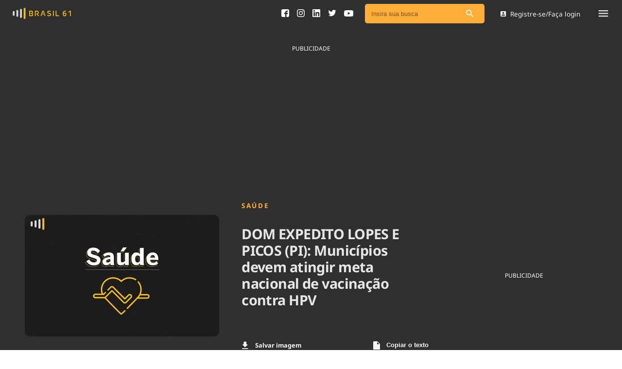

--- FILE ---
content_type: text/html; charset=utf-8
request_url: https://brasil61.com/noticias/dom-expedito-lopes-e-picos-pi-municipios-devem-atingir-meta-nacional-de-vacinacao-contra-hpv-phpv150427
body_size: 15261
content:
<!DOCTYPE html><html lang="pt-BR"><head><meta name="csrf-param" content="authenticity_token" />
<meta name="csrf-token" content="07OT/wRThPCb5E7ZFweLShYtGmMONXrIkJnj+6OtuENTeX/PgSjPKMqpDDrZKIjUDOLfc6BmpnY4xnxvi/tgJw==" /><meta charset="utf-8" /><meta content="width=device-width, initial-scale=1" name="viewport" /><meta content="max-image-preview:large" name="robots" /><link crossorigin="anonymous" href="https://cdn.brasil61.com" rel="preconnect" /><link as="style" href="/assets/application.css" rel="preload" /><link as="font" crossorigin="anonymous" href="https://cdn.brasil61.com/fonts/noto-sans-400.woff2" rel="preload" type="font/woff2" /><link as="font" crossorigin="anonymous" href="https://cdn.brasil61.com/fonts/noto-sans-700.woff2" rel="preload" type="font/woff2" /><link as="image" href="https://cdn.brasil61.com/r/400x250/VRACo7WzQdMy861xxVNgFVUX.webp?q=70" rel="preload" /><link href="/assets/application.css" rel="stylesheet" /><title>DOM EXPEDITO LOPES E PICOS (PI): Municípios devem atingir meta nacional de vacinação contra HPV | Brasil 61</title>
<meta name="keywords" content=", brasil61, brasi 61, conteúdo para rádios, conteúdo para blog, conteúdo para site, conteúdo para gratuito, áudio para rádio, congresso, brasília, jornalismo, política, saúde, previsão do tempo, agronegócios">
<meta property="og:locale" content="pt_BR">
<meta property="og:type" content="article">
<meta property="og:title" content="DOM EXPEDITO LOPES E PICOS (PI): Municípios devem atingir meta nacional de vacinação contra HPV">
<meta property="og:url" content="https://brasil61.com/n/dom-expedito-lopes-e-picos-pi-municipios-devem-atingir-meta-nacional-de-vacinacao-contra-hpv-phpv150427">
<meta property="og:site_name" content="Brasil 61">
<meta name="twitter:card" content="summary">
<meta name="twitter:title" content="DOM EXPEDITO LOPES E PICOS (PI): Municípios devem atingir meta nacional de vacinação contra HPV">
<meta name="twitter:site" content="@brasil61">
<meta name="twitter:creator" content="@brasil61">
<meta property="fb:app_id" content="1689508531067690">
<meta property="article:section" content="Saúde">
<meta property="article:published_time" content="2015-02-06T03:00:35-02:00">
<meta name="robots" content="index, follow, max-snippet:-1, max-image-preview:large, max-video-preview:-1">
<meta name="googlebot" content="index, follow, max-snippet:-1, max-image-preview:large, max-video-preview:-1">
<meta name="bingbot" content="index, follow, max-snippet:-1, max-image-preview:large, max-video-preview:-1">
<meta name="news_keywords" content=", brasil61, Brasi 61, Conteúdo para rádios, Conteúdo para blog, Conteúdo para site, Conteúdo para gratuito, áudio para rádio, Congresso, Brasília, jornalismo, Política, Saúde, Previsão do Tempo, Agronegócios"><link rel="amphtml" href="https://brasil61.com/n/dom-expedito-lopes-e-picos-pi-municipios-devem-atingir-meta-nacional-de-vacinacao-contra-hpv-phpv150427.amp">
<link rel="canonical" href="https://brasil61.com/noticias/dom-expedito-lopes-e-picos-pi-municipios-devem-atingir-meta-nacional-de-vacinacao-contra-hpv-phpv150427">
<script type='application/ld+json'>{"@context":"https:\/\/schema.org","@type":"Organization","url":"https:\/\/www.brasil61.com\/","sameAs":["https:\/\/www.facebook.com\/Brasil61","https:\/\/www.linkedin.com\/company\/agencia-do-radio-brasileiro","https:\/\/twitter.com\/brasil61_"],"@id":"https:\/\/www.brasil61.com\/#organization","name":"Brasil 61","logo":"https://brasil61.com/assets/logo-arb-5439ca42974b11c57dd2c55373906b77610586889eec617a497586732f82166d.png"}</script><!-- Google Tag Manager -->
<script>(function (w, d, s, l, i) {
    w[l] = w[l] || []; w[l].push({
      'gtm.start':
        new Date().getTime(), event: 'gtm.js'
    }); var f = d.getElementsByTagName(s)[0],
      j = d.createElement(s), dl = l != 'dataLayer' ? '&l=' + l : ''; j.async = true; j.src =
        'https://www.googletagmanager.com/gtm.js?id=' + i + dl; f.parentNode.insertBefore(j, f);
  })(window, document, 'script', 'dataLayer', 'GTM-T4XFJ5M');</script>
<!-- End Google Tag Manager --><link href="/manifest.json" rel="manifest" /><script defer src="https://cdn.jsdelivr.net/npm/ua-parser-js@0/dist/ua-parser.min.js"></script><script async="" src="https://cdn.onesignal.com/sdks/OneSignalSDK.js"></script><script>window.OneSignal = window.OneSignal || [];
OneSignal.push(function() {
    OneSignal.init({
        appId: "0f263a02-d11d-4a70-928a-ed62d47c5df5",
    });
});</script><!-- Google Admanager -->
<script async src="https://securepubads.g.doubleclick.net/tag/js/gpt.js"></script><link rel="icon" type="image/png" href="/assets/favicon/brasil-61-icon-7b7f7fa920699a830f7bff13810a7354f2f506706d1b907efd033edb302330bd.png" /></head><body class="article_show"><!-- Google Tag Manager (noscript) -->
<noscript><iframe src="https://www.googletagmanager.com/ns.html?id=GTM-T4XFJ5M" height="0" width="0"
    style="display:none;visibility:hidden"></iframe></noscript>
<!-- End Google Tag Manager (noscript) --><div canvas="container" id="lazy-container"><div class="float-menu"><div class="float-menu__container"><div class="float-menu__close-btn js-close"><svg xmlns="http://www.w3.org/2000/svg" width="8" height="8" viewBox="0 0 8 8" fill="none">
<path d="M7.82253 0.183533C7.70917 0.0699177 7.55526 0.00606751 7.39477 0.00606751C7.23427 0.00606751 7.08037 0.0699177 6.96701 0.183533L4 3.14448L1.03299 0.177466C0.919632 0.0638502 0.765729 0 0.605233 0C0.444737 0 0.290834 0.0638502 0.177474 0.177466C-0.0591581 0.414099 -0.0591581 0.796352 0.177474 1.03298L3.14448 4L0.177474 6.96701C-0.0591581 7.20364 -0.0591581 7.58589 0.177474 7.82253C0.414107 8.05916 0.796359 8.05916 1.03299 7.82253L4 4.85551L6.96701 7.82253C7.20364 8.05916 7.58589 8.05916 7.82253 7.82253C8.05916 7.58589 8.05916 7.20364 7.82253 6.96701L4.85552 4L7.82253 1.03298C8.05309 0.802419 8.05309 0.414099 7.82253 0.183533Z" fill="#A6A8AB"></path>
</svg></div><div class="float-menu__header"><div class="float-menu__main-links"><div class="float-menu__main-links__list"><a class="float-menu__main-link" href="/noticias">Ver todas as notícias</a><a class="float-menu__main-link" href="/podcasts">Podcasts</a><a class="float-menu__main-link" href="/dashboard">Área do comunicador</a><a class="float-menu__main-link" href="/publicidadelegal">Publicidade Legal</a></div><div class="float-menu__parlamentary-call"><div class="float-menu__parlamentary-call__footer"><div class="float-menu__parlamentary-call__footer-text">Fique por dentro do Congresso Nacional e nossos líderes.</div><a class="float-menu__parlamentary-call__footer-btn" href="/parlamentares">Acesse</a></div></div></div><div class="float-menu__main-tags"><a class="float-menu__main-tag" href="/noticias/tag/saneamento">Saneamento</a><a class="float-menu__main-tag" href="/noticias/tag/indicadores">Indicadores</a><a class="float-menu__main-tag" href="/noticias/tag/bioinsumos">Bioinsumos</a><a class="float-menu__main-tag" href="/blog">Blog</a><a class="float-menu__main-tag" href="/brasil-mineral">Brasil Mineral</a><a class="float-menu__main-tag" href="/quem-somos">Quem somos</a><a class="float-menu__main-tag" href="/expediente">Expediente</a><a class="float-menu__main-tag" href="/trabalhe-conosco">Trabalhe no Brasil 61</a><a class="float-menu__main-tag" href="/contato">Contato</a></div></div><div class="float-menu__footer"><div class="float-menu__footer-links"><a class="float-menu__footer-link" href="/agronegocios">Agronegócios</a><a class="float-menu__footer-link" href="/brasil">Brasil</a><a class="float-menu__footer-link" href="/brasil-mineral">Brasil Mineral</a><a class="float-menu__footer-link" href="/ciencia-tecnologia">Ciência &amp; Tecnologia</a><a class="float-menu__footer-link" href="/cinema">Cinema</a><a class="float-menu__footer-link" href="/comportamento">Comportamento</a><a class="float-menu__footer-link" href="/cultura">Cultura</a><a class="float-menu__footer-link" href="/economia">Economia</a><a class="float-menu__footer-link" href="/educacao">Educação</a><a class="float-menu__footer-link" href="/infraestrutura">Infraestrutura</a><a class="float-menu__footer-link" href="/internacional">Internacional</a><a class="float-menu__footer-link" href="/meio-ambiente">Meio Ambiente</a><a class="float-menu__footer-link" href="/podcast">Podcast</a><a class="float-menu__footer-link" href="/politica">Política</a><a class="float-menu__footer-link" href="/saude">Saúde</a><a class="float-menu__footer-link" href="/tempo">Tempo</a></div><div class="float-menu__footer-social"><div class="float-menu__footer-social__link"><a target="_blank" href="https://www.facebook.com/Brasil61"><svg xmlns="http://www.w3.org/2000/svg" width="16" height="16" viewBox="0 0 16 16" fill="none">
<path d="M16 2.66684C16 1.2656 14.7349 0 13.3333 0H2.66667C1.26507 0 0 1.2656 0 2.66684V13.3332C0 14.7344 1.26507 16 2.66684 16H8V9.95556H6.04444V7.28889H8V6.24996C8 4.45813 9.34542 2.84444 11 2.84444H13.1556V5.51111H11C10.7641 5.51111 10.4889 5.79751 10.4889 6.22649V7.28889H13.1556V9.95556H10.4889V16H13.3333C14.7349 16 16 14.7344 16 13.3332V2.66684Z" fill="#2F2F2F"></path>
</svg></a></div><div class="float-menu__footer-social__link"><a target="_blank" href="https://pt.linkedin.com/company/agencia-do-radio-brasileiro"><svg xmlns="http://www.w3.org/2000/svg" width="16" height="16" viewBox="0 0 16 16" fill="none">
<path d="M14.5527 0H1.44733C0.648 0 0 0.648 0 1.44733V14.5526C0 15.352 0.648 16 1.44733 16H14.5526C15.352 16 16 15.352 16 14.5526V1.44733C16 0.648 15.352 0 14.5527 0ZM4.95108 13.8155C4.95108 14.0481 4.76251 14.2366 4.52988 14.2366H2.73696C2.50434 14.2366 2.31577 14.0481 2.31577 13.8155V6.2996C2.31577 6.06697 2.50434 5.87841 2.73696 5.87841H4.52988C4.76251 5.87841 4.95108 6.06697 4.95108 6.2996V13.8155ZM3.63342 5.16993C2.69273 5.16993 1.93014 4.40733 1.93014 3.46664C1.93014 2.52595 2.69273 1.76335 3.63342 1.76335C4.57412 1.76335 5.33671 2.52595 5.33671 3.46664C5.33671 4.40733 4.57416 5.16993 3.63342 5.16993ZM14.3208 13.8494C14.3208 14.0632 14.1474 14.2366 13.9336 14.2366H12.0096C11.7958 14.2366 11.6224 14.0632 11.6224 13.8494V10.324C11.6224 9.79811 11.7766 8.01948 10.248 8.01948C9.06228 8.01948 8.82178 9.2369 8.77349 9.78325V13.8494C8.77349 14.0632 8.60013 14.2366 8.38622 14.2366H6.52544C6.31158 14.2366 6.13818 14.0632 6.13818 13.8494V6.26568C6.13818 6.05181 6.31158 5.87841 6.52544 5.87841H8.38622C8.60008 5.87841 8.77349 6.05181 8.77349 6.26568V6.92138C9.21315 6.26157 9.86655 5.75229 11.2578 5.75229C14.3385 5.75229 14.3208 8.63045 14.3208 10.2119V13.8494Z" fill="#2F2F2F"></path>
</svg></a></div><div class="float-menu__footer-social__link"><a target="_blank" href="https://twitter.com/brasil61_"><svg xmlns="http://www.w3.org/2000/svg" width="17" height="14" viewBox="0 0 17 14" fill="none">
<path d="M16.6819 1.74874C16.0861 2.01274 15.4468 2.19179 14.7751 2.27172C15.461 1.86102 15.9859 1.2096 16.2348 0.435757C15.5914 0.81609 14.8813 1.09226 14.1247 1.24197C13.5188 0.595598 12.6569 0.192993 11.701 0.192993C9.86707 0.192993 8.3801 1.67997 8.3801 3.51289C8.3801 3.77285 8.40943 4.02674 8.46609 4.26954C5.7066 4.13093 3.25968 2.80885 1.62199 0.799902C1.33572 1.2895 1.17286 1.85999 1.17286 2.46896C1.17286 3.62112 1.75956 4.63773 2.64973 5.2325C2.10551 5.2143 1.59367 5.06459 1.14557 4.81574V4.85721C1.14557 6.46557 2.29064 7.80789 3.80896 8.11339C3.53078 8.18825 3.23744 8.22972 2.93397 8.22972C2.71954 8.22972 2.51216 8.20848 2.30884 8.16801C2.73165 9.48808 3.95766 10.448 5.41025 10.4743C4.27428 11.3645 2.84192 11.8936 1.28618 11.8936C1.01813 11.8936 0.754097 11.8774 0.494141 11.848C1.96392 12.7918 3.70884 13.3421 5.58424 13.3421C11.693 13.3421 15.0321 8.28233 15.0321 3.89425L15.021 3.46435C15.6734 2.99901 16.2378 2.41434 16.6819 1.74874Z" fill="#2F2F2F"></path>
</svg></a></div><div class="float-menu__footer-social__link"><a target="_blank" href="https://www.youtube.com/channel/UCAtMbOwQg-S8JshV5S0HdjA"><svg xmlns="http://www.w3.org/2000/svg" width="19" height="13" viewBox="0 0 19 13" fill="none">
<path d="M10.4196 0C9.85537 0 9.29116 0 8.72695 0C8.70765 0.00288868 8.68835 0.00866604 8.66905 0.00866604C7.99348 0.0216627 7.31792 0.0303278 6.64384 0.0462132C6.18208 0.0563231 5.71883 0.0693207 5.25707 0.0953159C4.55627 0.134308 3.85546 0.176188 3.15614 0.238287C2.79534 0.270059 2.43009 0.313384 2.08266 0.407255C1.14577 0.661428 0.575626 1.27231 0.354397 2.18791C0.213345 2.77569 0.145046 3.37357 0.106442 3.9729C0.0589298 4.70509 0.0218109 5.43873 0.00547851 6.17236C-0.0167929 7.15728 0.0307194 8.13932 0.113866 9.12135C0.161378 9.69179 0.225223 10.2608 0.354397 10.8197C0.539992 11.6183 1.0166 12.1873 1.78125 12.5252C2.10047 12.6668 2.44494 12.7159 2.7894 12.7462C3.50654 12.8097 4.22368 12.8661 4.94082 12.9051C5.56739 12.9397 6.19692 12.9599 6.82498 12.9686C8.02763 12.9859 9.2288 13.0047 10.4315 12.9989C12.1033 12.9917 13.7751 12.9498 15.444 12.8227C15.9191 12.7866 16.3957 12.7476 16.8619 12.648C17.7691 12.453 18.3838 11.9274 18.6808 11.071C18.8456 10.5958 18.8976 10.0947 18.954 9.59792C18.9688 9.47373 18.9852 9.35097 19 9.22677C19 7.43601 19 5.64524 19 3.85448C18.9955 3.8357 18.9881 3.81837 18.9866 3.7996C18.9599 3.55842 18.9451 3.3158 18.9065 3.07607C18.8486 2.71792 18.8085 2.35255 18.703 2.00739C18.4076 1.0398 17.7216 0.476575 16.7016 0.323494C16.173 0.244064 15.637 0.193519 15.1025 0.161747C14.2636 0.109756 13.4232 0.0765409 12.5829 0.0491018C11.9281 0.0274401 11.2718 0.0245514 10.6171 0.0129976C10.5517 0.0101099 10.4849 0.00433254 10.4196 0ZM7.6505 9.2932C7.6505 7.42879 7.6505 5.57881 7.6505 3.71873C9.31343 4.65021 10.966 5.57448 12.6289 6.50597C10.966 7.43745 9.31343 8.36172 7.6505 9.2932Z" fill="#464646"></path>
</svg></a></div></div></div></div><div class="float-menu__overlay js-close"></div></div><div class="login-modal"><div class="login-modal__container"><div class="login-modal__close js-login-close"><img src="/img/grey.gif" data-original="/assets/arrow-back-icon-e2ebffe954db8292f1b561179be832063aae4a905295dc1b65a350164520fc3c.svg">Voltar</div><h2 class="login-modal__title">Login</h2><form class="login-modal__form" action="/login" accept-charset="UTF-8" data-remote="true" method="post"><input name="utf8" type="hidden" value="&#x2713;" /><input type="hidden" name="authenticity_token" value="jZbnBEERmFDuf0po8eGXurCPEeLp3HEMG95N46LSob1m26Zdj4hzQdrPMhl3VGrsoMQYBZI5hwYsa09jUu77aQ==" /><input type="hidden" name="download_url" id="download_url" /><input type="hidden" name="redirect_url" id="redirect_url" /><div class="login-modal__input"><input type="email" name="email" id="email" label="insira seu e-mail" class="form-control" placeholder="Insira seu e-mail" /></div><div class="login-modal__buttons"><button class="btn-login" type="submit">Entrar</button><p>ou</p><div class="btn-login js-open-register">Cadastro de mídia</div></div></form></div></div><div class="popup-form" id="modalSearch"><button class="close" type="button">×</button><form novalidate="novalidate" class="simple_form q" action="/noticias/busca" accept-charset="UTF-8" method="post"><input name="utf8" type="hidden" value="&#x2713;" /><input type="hidden" name="authenticity_token" value="wqtBO6sDkxsHaP9GHLq+dT0mufcxpmKf27BicH8WNJaqdoHTr78HSRFTH3GAEbHfPZSXVtUkhW1cxFPU5UnjFg==" /><input class="form-control string search required" placeholder="Insira sua busca" type="search" name="q[q_cont_any]" id="q_q_cont_any" /></form></div><div class="js-register-modal"></div><div class="main-navbar"><div class="main-navbar__container"><div class="main-navbar__navigation"><div class="main-navbar__logo"><a href="/"><img alt="Brasil 61 logo" src="/assets/brasil-61-logo-4bbc6ad41db5ec56abe3e22eb787e7d88cecb81d9bf257ea8486ac746eccfcb7.svg" /></a></div></div><div class="main-navbar__geonews"></div><div class="main-navbar__user-area"><div class="main-navbar__social_icons"><a target="_blank" href="https://www.facebook.com/Brasil61"><svg xmlns="http://www.w3.org/2000/svg" width="16" height="16" viewBox="0 0 16 16" fill="none">
<path d="M16 2.66684C16 1.2656 14.7349 0 13.3333 0H2.66667C1.26507 0 0 1.2656 0 2.66684V13.3332C0 14.7344 1.26507 16 2.66684 16H8V9.95556H6.04444V7.28889H8V6.24996C8 4.45813 9.34542 2.84444 11 2.84444H13.1556V5.51111H11C10.7641 5.51111 10.4889 5.79751 10.4889 6.22649V7.28889H13.1556V9.95556H10.4889V16H13.3333C14.7349 16 16 14.7344 16 13.3332V2.66684Z" fill="#2F2F2F"></path>
</svg></a><a target="_blank" href="https://www.instagram.com/brasil_61"><svg xmlns="http://www.w3.org/2000/svg" width="16" height="16" viewBox="0 0 16 16" fill="none">
<g clip-path="url(#clip0_141_1262)">
<path d="M8 1.442C10.136 1.442 10.3893 1.45 11.2333 1.48867C13.4013 1.58733 14.414 2.616 14.5127 4.768C14.5513 5.61133 14.5587 5.86467 14.5587 8.00067C14.5587 10.1373 14.5507 10.39 14.5127 11.2333C14.4133 13.3833 13.4033 14.414 11.2333 14.5127C10.3893 14.5513 10.1373 14.5593 8 14.5593C5.864 14.5593 5.61067 14.5513 4.76733 14.5127C2.594 14.4133 1.58667 13.38 1.488 11.2327C1.44933 10.3893 1.44133 10.1367 1.44133 8C1.44133 5.864 1.45 5.61133 1.488 4.76733C1.58733 2.616 2.59733 1.58667 4.76733 1.488C5.61133 1.45 5.864 1.442 8 1.442V1.442ZM8 0C5.82733 0 5.55533 0.00933333 4.702 0.048C1.79667 0.181333 0.182 1.79333 0.0486667 4.70133C0.00933333 5.55533 0 5.82733 0 8C0 10.1727 0.00933333 10.4453 0.048 11.2987C0.181333 14.204 1.79333 15.8187 4.70133 15.952C5.55533 15.9907 5.82733 16 8 16C10.1727 16 10.4453 15.9907 11.2987 15.952C14.2013 15.8187 15.82 14.2067 15.9513 11.2987C15.9907 10.4453 16 10.1727 16 8C16 5.82733 15.9907 5.55533 15.952 4.702C15.8213 1.79933 14.2073 0.182 11.2993 0.0486667C10.4453 0.00933333 10.1727 0 8 0V0ZM8 3.892C5.73133 3.892 3.892 5.73133 3.892 8C3.892 10.2687 5.73133 12.1087 8 12.1087C10.2687 12.1087 12.108 10.2693 12.108 8C12.108 5.73133 10.2687 3.892 8 3.892ZM8 10.6667C6.52733 10.6667 5.33333 9.47333 5.33333 8C5.33333 6.52733 6.52733 5.33333 8 5.33333C9.47267 5.33333 10.6667 6.52733 10.6667 8C10.6667 9.47333 9.47267 10.6667 8 10.6667ZM12.2707 2.77C11.74 2.77 11.31 3.2 11.31 3.73C11.31 4.26 11.74 4.69 12.2707 4.69C12.8007 4.69 13.23 4.26 13.23 3.73C13.23 3.2 12.8007 2.77 12.2707 2.77Z" fill="black"></path>
</g>
<defs>
<clipPath id="clip0_141_1262">
<rect width="16" height="16" fill="white"></rect>
</clipPath>
</defs>
</svg></a><a target="_blank" href="https://pt.linkedin.com/company/agencia-do-radio-brasileiro"><svg xmlns="http://www.w3.org/2000/svg" width="16" height="16" viewBox="0 0 16 16" fill="none">
<path d="M14.5527 0H1.44733C0.648 0 0 0.648 0 1.44733V14.5526C0 15.352 0.648 16 1.44733 16H14.5526C15.352 16 16 15.352 16 14.5526V1.44733C16 0.648 15.352 0 14.5527 0ZM4.95108 13.8155C4.95108 14.0481 4.76251 14.2366 4.52988 14.2366H2.73696C2.50434 14.2366 2.31577 14.0481 2.31577 13.8155V6.2996C2.31577 6.06697 2.50434 5.87841 2.73696 5.87841H4.52988C4.76251 5.87841 4.95108 6.06697 4.95108 6.2996V13.8155ZM3.63342 5.16993C2.69273 5.16993 1.93014 4.40733 1.93014 3.46664C1.93014 2.52595 2.69273 1.76335 3.63342 1.76335C4.57412 1.76335 5.33671 2.52595 5.33671 3.46664C5.33671 4.40733 4.57416 5.16993 3.63342 5.16993ZM14.3208 13.8494C14.3208 14.0632 14.1474 14.2366 13.9336 14.2366H12.0096C11.7958 14.2366 11.6224 14.0632 11.6224 13.8494V10.324C11.6224 9.79811 11.7766 8.01948 10.248 8.01948C9.06228 8.01948 8.82178 9.2369 8.77349 9.78325V13.8494C8.77349 14.0632 8.60013 14.2366 8.38622 14.2366H6.52544C6.31158 14.2366 6.13818 14.0632 6.13818 13.8494V6.26568C6.13818 6.05181 6.31158 5.87841 6.52544 5.87841H8.38622C8.60008 5.87841 8.77349 6.05181 8.77349 6.26568V6.92138C9.21315 6.26157 9.86655 5.75229 11.2578 5.75229C14.3385 5.75229 14.3208 8.63045 14.3208 10.2119V13.8494Z" fill="#2F2F2F"></path>
</svg></a><a target="_blank" href="https://twitter.com/brasil61_"><svg xmlns="http://www.w3.org/2000/svg" width="17" height="14" viewBox="0 0 17 14" fill="none">
<path d="M16.6819 1.74874C16.0861 2.01274 15.4468 2.19179 14.7751 2.27172C15.461 1.86102 15.9859 1.2096 16.2348 0.435757C15.5914 0.81609 14.8813 1.09226 14.1247 1.24197C13.5188 0.595598 12.6569 0.192993 11.701 0.192993C9.86707 0.192993 8.3801 1.67997 8.3801 3.51289C8.3801 3.77285 8.40943 4.02674 8.46609 4.26954C5.7066 4.13093 3.25968 2.80885 1.62199 0.799902C1.33572 1.2895 1.17286 1.85999 1.17286 2.46896C1.17286 3.62112 1.75956 4.63773 2.64973 5.2325C2.10551 5.2143 1.59367 5.06459 1.14557 4.81574V4.85721C1.14557 6.46557 2.29064 7.80789 3.80896 8.11339C3.53078 8.18825 3.23744 8.22972 2.93397 8.22972C2.71954 8.22972 2.51216 8.20848 2.30884 8.16801C2.73165 9.48808 3.95766 10.448 5.41025 10.4743C4.27428 11.3645 2.84192 11.8936 1.28618 11.8936C1.01813 11.8936 0.754097 11.8774 0.494141 11.848C1.96392 12.7918 3.70884 13.3421 5.58424 13.3421C11.693 13.3421 15.0321 8.28233 15.0321 3.89425L15.021 3.46435C15.6734 2.99901 16.2378 2.41434 16.6819 1.74874Z" fill="#2F2F2F"></path>
</svg></a><a target="_blank" href="https://www.youtube.com/channel/UCAtMbOwQg-S8JshV5S0HdjA"><svg xmlns="http://www.w3.org/2000/svg" width="19" height="13" viewBox="0 0 19 13" fill="none">
<path d="M10.4196 0C9.85537 0 9.29116 0 8.72695 0C8.70765 0.00288868 8.68835 0.00866604 8.66905 0.00866604C7.99348 0.0216627 7.31792 0.0303278 6.64384 0.0462132C6.18208 0.0563231 5.71883 0.0693207 5.25707 0.0953159C4.55627 0.134308 3.85546 0.176188 3.15614 0.238287C2.79534 0.270059 2.43009 0.313384 2.08266 0.407255C1.14577 0.661428 0.575626 1.27231 0.354397 2.18791C0.213345 2.77569 0.145046 3.37357 0.106442 3.9729C0.0589298 4.70509 0.0218109 5.43873 0.00547851 6.17236C-0.0167929 7.15728 0.0307194 8.13932 0.113866 9.12135C0.161378 9.69179 0.225223 10.2608 0.354397 10.8197C0.539992 11.6183 1.0166 12.1873 1.78125 12.5252C2.10047 12.6668 2.44494 12.7159 2.7894 12.7462C3.50654 12.8097 4.22368 12.8661 4.94082 12.9051C5.56739 12.9397 6.19692 12.9599 6.82498 12.9686C8.02763 12.9859 9.2288 13.0047 10.4315 12.9989C12.1033 12.9917 13.7751 12.9498 15.444 12.8227C15.9191 12.7866 16.3957 12.7476 16.8619 12.648C17.7691 12.453 18.3838 11.9274 18.6808 11.071C18.8456 10.5958 18.8976 10.0947 18.954 9.59792C18.9688 9.47373 18.9852 9.35097 19 9.22677C19 7.43601 19 5.64524 19 3.85448C18.9955 3.8357 18.9881 3.81837 18.9866 3.7996C18.9599 3.55842 18.9451 3.3158 18.9065 3.07607C18.8486 2.71792 18.8085 2.35255 18.703 2.00739C18.4076 1.0398 17.7216 0.476575 16.7016 0.323494C16.173 0.244064 15.637 0.193519 15.1025 0.161747C14.2636 0.109756 13.4232 0.0765409 12.5829 0.0491018C11.9281 0.0274401 11.2718 0.0245514 10.6171 0.0129976C10.5517 0.0101099 10.4849 0.00433254 10.4196 0ZM7.6505 9.2932C7.6505 7.42879 7.6505 5.57881 7.6505 3.71873C9.31343 4.65021 10.966 5.57448 12.6289 6.50597C10.966 7.43745 9.31343 8.36172 7.6505 9.2932Z" fill="#464646"></path>
</svg></a><a class="mobile-only" href="#modalSearch"><svg xmlns="http://www.w3.org/2000/svg" width="12" height="12" viewBox="0 0 12 12" fill="none">
<path fill-rule="evenodd" fill="#FFFFFF" clip-rule="evenodd" d="M8.23816 7.73869H8.7939L11.7837 10.7355C12.0721 11.0239 12.0721 11.4882 11.7837 11.7766L11.7766 11.7837C11.4882 12.0721 11.0239 12.0721 10.7355 11.7837L7.73869 8.7939V8.23816L7.54875 8.04118C6.56388 8.88535 5.22024 9.32151 3.79218 9.08233C1.83652 8.75169 0.274796 7.11963 0.0356139 5.14989C-0.330194 2.17418 2.17418 -0.330194 5.14989 0.0356139C7.11963 0.274796 8.75169 1.83652 9.08233 3.79218C9.32151 5.22024 8.88535 6.56388 8.04118 7.54875L8.23816 7.73869ZM1.40747 4.57303C1.40747 6.32469 2.82146 7.73868 4.57312 7.73868C6.32477 7.73868 7.73876 6.32469 7.73876 4.57303C7.73876 2.82137 6.32477 1.40738 4.57312 1.40738C2.82146 1.40738 1.40747 2.82137 1.40747 4.57303Z"></path>
</svg></a></div><div class="main-navbar__search"><div class="search-bar__search-field search-bar__search-field--nav"><div class="search-bar__input"><form novalidate="novalidate" class="simple_form q" action="/noticias/busca" accept-charset="UTF-8" method="post"><input name="utf8" type="hidden" value="&#x2713;" /><input type="hidden" name="authenticity_token" value="eMc1x1bAdiKwHmWIelXuAqZlL96AkEiWvgqHuU5fhXQQGvUvUnzicKYlhb/m/uGoptcBf2QSr2Q5frYd1ABS9A==" /><input class="form-control string search required" placeholder="Insira sua busca" type="search" name="q[q_cont_any]" id="q_q_cont_any" /><button aria-label="Pesquisar" type="submit"><img alt="Ícone de busca" src="/assets/search-icon-82de586e4e72c71dfae6f00a7020a714a942dcdb5bae1bf1cafc097f55794075.svg" /></button></form></div></div></div><div class="main-navbar__login js-login-open"><svg xmlns="http://www.w3.org/2000/svg" width="12" height="11" viewBox="0 0 12 11" fill="none">
<path fill-rule="evenodd" clip-rule="evenodd" d="M0.600586 1.22222V9.77778C0.600586 10.45 1.14447 11 1.82281 11H10.3784C11.0506 11 11.6006 10.45 11.6006 9.77778V1.22222C11.6006 0.55 11.0506 0 10.3784 0H1.82281C1.14447 0 0.600586 0.55 0.600586 1.22222ZM7.93382 3.66666C7.93382 4.6811 7.11493 5.49999 6.10048 5.49999C5.08604 5.49999 4.26715 4.6811 4.26715 3.66666C4.26715 2.65221 5.08604 1.83332 6.10048 1.83332C7.11493 1.83332 7.93382 2.65221 7.93382 3.66666ZM6.10038 6.66111C4.87816 6.66111 2.43372 7.33334 2.43372 8.55556V9.16667H9.76705V8.55556C9.76705 7.33334 7.3226 6.66111 6.10038 6.66111Z"></path>
</svg>Registre-se/Faça login</div><div class="main-navbar__menu-mobile js-open"><svg xmlns="http://www.w3.org/2000/svg" width="20" height="14" viewBox="0 0 20 14" fill="none">
<path fill-rule="evenodd" clip-rule="evenodd" d="M1.11111 2.22222C0.5 2.22222 0 1.72222 0 1.11111C0 0.5 0.5 0 1.11111 0H18.8889C19.5 0 20 0.5 20 1.11111C20 1.72222 19.5 2.22222 18.8889 2.22222H1.11111ZM1.11111 7.77778H18.8889C19.5 7.77778 20 7.27778 20 6.66667C20 6.05555 19.5 5.55555 18.8889 5.55555H1.11111C0.5 5.55555 0 6.05555 0 6.66667C0 7.27778 0.5 7.77778 1.11111 7.77778ZM1.11111 13.3334H18.8889C19.5 13.3334 20 12.8334 20 12.2223C20 11.6111 19.5 11.1111 18.8889 11.1111H1.11111C0.5 11.1111 0 11.6111 0 12.2223C0 12.8334 0.5 13.3334 1.11111 13.3334Z" fill="#E6E6E6"></path>
</svg></div></div></div></div><article class="notice-regular itemscope" itemtype="https://schema.org/NewsArticle"><div class="ads__container"><div class="notice-regular__header__banner"><div class="notice-regular__header__banner__image"><p class="banner_text_white">PUBLICIDADE</p><script>
window.addEventListener('load', function () {
  var Brasil61_slot7;
  window.googletag = window.googletag || { cmd: [] };
  googletag.cmd.push(function () {

    var REFRESH_KEY = 'refresh';
    var REFRESH_VALUE = 'true';

    var mapping = googletag.sizeMapping()
      .addSize([0, 0], [[300, 250]])
      .addSize([728, 90], [[728, 90], [300, 250], [970, 250]])
      .build();

    Brasil61_slot7 = googletag.defineSlot("/22128476265/Brasil61-Noticia-Billboard1",
      [[300, 250], [728, 90], [970, 250]], "Div_Brasil61-Noticia-Billboard1")
      .defineSizeMapping(mapping)
      .setCollapseEmptyDiv(true)
      .setTargeting(REFRESH_KEY, REFRESH_VALUE)
      .addService(googletag.pubads());

    googletag.pubads().enableLazyLoad({
      fetchMarginPercent: 20,
      renderMarginPercent: 10,
      mobileScaling: 2.0
    });

    googletag.pubads().addEventListener('impressionViewable', function (event) {
      var slot = event.slot;
      if (slot.getTargeting(REFRESH_KEY).indexOf(REFRESH_VALUE) > -1) {
        clearInterval(slot.refreshInterval);
        slot.refreshInterval = setInterval(function () {
          googletag.pubads().refresh([slot]);
        }, 20000);
      }
    });

    googletag.enableServices();
  });

  googletag.cmd.push(function () {
    googletag.display('Div_Brasil61-Noticia-Billboard1');
  });
});
</script>

<div id="Div_Brasil61-Noticia-Billboard1">
  <script>
      googletag.cmd.push(function() { googletag.display('Div_Brasil61-Noticia-Billboard1'); });
  </script>
</div>
</div></div></div><div class="notice-regular__container"><div class="notice-regular__image"><img width="400" height="250" fetchpriority="high" loading="eager" decoding="async" src="/img/grey.gif" data-original="https://cdn.brasil61.com/r/400x250/VRACo7WzQdMy861xxVNgFVUX.webp?q=70"></div><div class="notice-regular__header"><div class="notice-regular__class"><a class="notice-regular__category " href="/saude">Saúde</a></div><h1 class="notice-regular__title entry-title">DOM EXPEDITO LOPES E PICOS (PI): Municípios devem atingir meta nacional de vacinação contra HPV</h1><h2 class="notice-regular__summary"></h2><div class="notice-regular__downloads first"><a target="_blank" rel="nofollow" class="notice-regular__downloads__icon gtm-trigger" alt="Imagem" data-id="PHPV150427" data-label="download-image" href="/download/imagem/PHPV150427"><img alt="Salvar" src="/img/grey.gif" data-original="/assets/download-alt-icon-f27d5ac070c49fdc0b3325bc0a43c848a1e3c6e3600f24dcc78e54cbccda1b92.svg">Salvar imagem</a><button class="notice-regular__downloads__icon js-copy-text gtm-trigger" data-clipboard-target="#js-text-clipboard" data-id="PHPV150427" data-label="copiar-texto"><img alt="Copiar texto" src="/img/grey.gif" data-original="/assets/insert-icon-9e81cad27f4cd0ff44c0af8f2446c03142c659331cf81db205a0d3b60f6856b2.svg">Copiar o texto</button></div></div><div class="notice-regular__image-right"><p class="banner_text_white">PUBLICIDADE</p><div class="notice-ads__container"><div class="publicidade-banner" style="font-size: 20px; text-align: center; color: white; width: 100%;"></div><script>
window.addEventListener('load', function () {
  var Brasil61_slot1;
  window.googletag = window.googletag || { cmd: [] };

  googletag.cmd.push(function () {
    var REFRESH_KEY = 'refresh';
    var REFRESH_VALUE = 'true';

    var mapping = googletag.sizeMapping()
      .addSize([0, 0], [[300, 250]])
      .build();

    Brasil61_slot1 = googletag.defineSlot("/22128476265/Brasil61-Noticia-Quadrado1", 
      [[300, 250]], "Div_Brasil61-Noticia-Quadrado1")
      .defineSizeMapping(mapping)
      .setCollapseEmptyDiv(true)
      .setTargeting(REFRESH_KEY, REFRESH_VALUE)
      .addService(googletag.pubads());

    googletag.pubads().enableLazyLoad({
      fetchMarginPercent: 20,
      renderMarginPercent: 10,
      mobileScaling: 2.0
    });

    googletag.pubads().addEventListener('impressionViewable', function (event) {
      var slot = event.slot;
      if (slot.getTargeting(REFRESH_KEY).indexOf(REFRESH_VALUE) > -1) {
        clearInterval(slot.refreshInterval);
        slot.refreshInterval = setInterval(function () {
          googletag.pubads().refresh([slot]);
        }, 20000);
      }
    });

    googletag.enableServices();
    googletag.display('Div_Brasil61-Noticia-Quadrado1');
  });
});
</script>
<div id="Div_Brasil61-Noticia-Quadrado1"></div>

<div id="Div_Brasil61-Noticia-Quadrado1">
  <script>
      googletag.cmd.push(function() { googletag.display('Div_Brasil61-Noticia-Quadrado1'); });
  </script>
</div>
</div></div></div><div class="notice-regular__downloads notice-regular__downloads__mobile"><a target="_blank" rel="nofollow" class="notice-regular__downloads__icon gtm-trigger" alt="Imagem" data-id="PHPV150427" data-label="download-image" href="/download/imagem/PHPV150427"><img alt="Salvar" src="/img/grey.gif" data-original="/assets/download-alt-icon-f27d5ac070c49fdc0b3325bc0a43c848a1e3c6e3600f24dcc78e54cbccda1b92.svg">Salvar imagem</a></div></article><section class="notice-body"><section class="notice-body__container"><div class="notice-body__container-wrapper"><div class="container-dasd"><p class="banner_text">PUBLICIDADE</p><div class="notice-ads__container"><div class="publicidade-banner" style="font-size: 20px; text-align: center; color: white; width: 100%;"></div></div></div><h2 class="wrap-title"><b>ÚLTIMAS SOBRE SAÚDE</b></h2><div class="side-bar-img"><div class="notices-list__blog-card__image" style="background: url(https://cdn.brasil61.com/r/0x0/vofMPuVvseAWBbUeLYZS2hHP.webp);"></div></div><div class="titles"><div class="agencia-main-news__notice-card"><a style="font-size: 18px; color: #000; font-weight: bold; text-decoration: none; display: block;" href="/n/assistencia-farmaceutica-municipios-receberao-r-1-78-bilhao-para-medicamentos-em-2026-bras2615539">Assistência Farmacêutica: municípios receberão R$ 1,78 bilhão para medicamentos em 2026</a></div><div class="agencia-main-news__notice-card"><a style="font-size: 18px; color: #000; font-weight: bold; text-decoration: none; display: block;" href="/n/sarampo-quando-suspeitar-blog260791">Sarampo: quando suspeitar</a></div><div class="agencia-main-news__notice-card"><a style="font-size: 18px; color: #000; font-weight: bold; text-decoration: none; display: block;" href="/n/infogripe-avancam-casos-graves-de-influenza-a-no-norte-e-nordeste-bras2615591">Infogripe: avançam casos graves de influenza A no Norte e Nordeste </a></div><div class="agencia-main-news__notice-card"><a style="font-size: 18px; color: #000; font-weight: bold; text-decoration: none; display: block;" href="/n/mpox-sao-paulo-confirma-segundo-caso-da-doenca-pela-nova-cepa-clado-ib-bras2615575">Mpox: São Paulo confirma segundo caso da doença pela nova cepa clado Ib</a></div><div class="agencia-main-news__notice-card"><a style="font-size: 18px; color: #000; font-weight: bold; text-decoration: none; display: block;" href="/n/vacinacao-saiba-como-ter-acesso-pelo-sus-vaci250321">Vacinação: saiba como ter acesso pelo SUS</a></div></div><a class="notice-content__tags"><a class="notice-content__tag" href="/noticias/tag/saude">VER MAIS SOBRE SAÚDE</a></a></div></section><section class="notice-content"><div class="notice-content__container"><a target="_blank" class="notice-content__google-news" alt="Siga Brasil 61 no Google News" href="https://news.google.com/publications/CAAqBwgKMNyGmwswoJGzAw"><img src="/img/grey.gif" data-original="/assets/siga-googlenews-28fb4dc3b0f26787e6105188288f40d57cc39b577d497b99ab59eb8923708ece.png"></a><div class="notice-regular__date entry-date updated" datetime="2015-02-06 03:00:35 -0200">Data de publicação: 06 de Fevereiro de 2015, 03:00h, Atualizado em: 17 de Julho de 2020, 18:30h</div><br /><div class="notice-content__show js-notice-expand" id="js-text-clipboard"><div><b>REPÓRTER: </b>Os municípios piauienses Dom Expedito Lopes e Picos precisam vacinar no mínimo 75 por cento das adolescentes de 11 a 13 anos com a segunda dose da vacina contra o HPV.  Em Dom Expedito Lopes, apenas nove por cento das meninas tomaram a segunda dose. Já em Picos, somente 13 por cento estão protegidas contra o vírus. A meta do ministério da Saúde é que pelo menos 75 por cento das garotas das duas cidades sejam imunizadas. O HPV é o principal causador do câncer de colo do útero, que mata cerca de 14 mulheres por dia no Brasil. A vacina é comprovadamente a melhor forma de prevenção contra a doença. A coordenadora de imunização de Picos, Maria da Conceição Portela, faz um apelo às famílias para que levem as meninas para se protegerem o quanto antes.</div><div> </div><div><b>SONORA: </b>Coordenadora da imunização,<b> </b>Maria da Conceição Portela.</div><div> </div><div><i>“Então eu faço um apelo que os pais que tenham filhas de 11 a 13 anos, poderão estar procurando a estratégia de saúde da família, pedir informações aos enfermeiros que eles podem estar agendando um dia para estar levando essa vacina in loco para aqueles que não poderem se descolar até a zona urbana. Enfim, que levem seus filhos porque a vacina hoje é realidade, ela está disponível e nós temos que controlar, mas, enfim, dar um basta no HPV. Controlar essa doença que tanto tem matado pessoas jovens”.</i></div><div> </div><div><b>REPÓRTER: </b>A imunização contra o HPV é feita em três etapas e só é eficaz para as adolescentes que passarem pelas três etapas da vacinação. O HPV é um vírus sexualmente transmissível, que pode infectar pelo simples contato sexual. Não é necessário que aconteça a relação sexual para contrair a doença. As jovens que tomarem as três doses da vacina vão ficar protegidas mesmo antes de iniciarem a vida sexual. O secretário de ciência, tecnologia e insumos estratégicos do ministério da Saúde, Jarbas Barbosa, explica como o HPV é transmitido.</div><div> </div><div><b>SONORA: </b>Secretário de ciência, tecnologia e insumos estratégicos do ministério da Saúde, Jarbas Barbosa.</div><div> </div><div><i>“O HPV pode ser transmitido na relação sexual, mesmo em carícias íntimas, sem precisar da relação sexual completa, digamos assim, ele pode ser transmitido. Por isso que ele é assim, tão disseminado no mundo inteiro.”</i></div><div> </div><div><b>REPÓRTER: </b>Na rede particular de saúde, as vacinas contra o HPV custam em torno de dois mil reais. Em Dom Expedito Lopes e Picos, as vacinas são oferecidas gratuitamente pelo Sistema Único de Saúde, em todas as unidades de saúde locais. As famílias que têm meninas entre 11 e 13 anos de idade, não podem deixar de proteger as jovens.</div><div> </div><p> </p><div>Reportagem, Lívia Bruno</div></div><div class="notice-content__tags"></div><div class="share-buttons11 share-buttons11--gray"><div class="share-buttons__container11 share-buttons__container11--gray"><a class="share-buttons__link share-buttons__link--gray" data-action="share/whatsapp/share" href="whatsapp://send?text= https://brasil61.com/n/dom-expedito-lopes-e-picos-pi-municipios-devem-atingir-meta-nacional-de-vacinacao-contra-hpv-phpv150427" style="background-color: #25D366; border-radius: 50%; width: 50px; height: 50px; display: flex; align-items: center; justify-content: center;"><svg xmlns="http://www.w3.org/2000/svg" xmlns:v="https://vecta.io/nano" fill="currentColor" style="width: 24px; height: 24px;"><path fill-rule="evenodd" d="M.93 11.809C.911 5.684 5.773.589 11.936.299c6.773-.321 12.343 5.14 12.132 11.844-.196 6.25-5.447 11.215-11.746 11.119a11.58 11.58 0 0 1-4.972-1.198l-5.843 1.374a.45.45 0 0 1-.417-.113.45.45 0 0 1-.129-.413l1.228-5.921A11.37 11.37 0 0 1 .93 11.809zm14.941 1.818l2.241.638v-.001a.83.83 0 0 1 .55.503.83.83 0 0 1 .05.38c-.013.129-.057.253-.127.362-.437.686-1.134 1.525-2.004 1.734-1.533.37-3.891.009-6.833-2.717-2.547-2.361-3.22-4.326-3.061-5.885.09-.886.832-1.683 1.458-2.209a.84.84 0 0 1 .727-.176.84.84 0 0 1 .579.474l.942 2.118c.061.137.083.288.065.436s-.076.289-.168.407l-.478.615a.8.8 0 0 0-.17.439.81.81 0 0 0 .105.459c.57.986 2.8 2.954 3.86 3.38a.82.82 0 0 0 .888-.186l.548-.555a.84.84 0 0 1 .828-.216z" fill="currentColor"></path></svg></a><a class="share-buttons__link share-buttons__link--gray" href="https://www.facebook.com/sharer.php?u=https://brasil61.com/n/dom-expedito-lopes-e-picos-pi-municipios-devem-atingir-meta-nacional-de-vacinacao-contra-hpv-phpv150427&amp;t=" style="background-color: #3b5998; border-radius: 50%; width: 50px; height: 50px; display: flex; align-items: center; justify-content: center;" target="_blank"><svg xmlns="http://www.w3.org/2000/svg" xmlns:v="https://vecta.io/nano" fill="currentColor" style="width: 24px; height: 24px;"><path d="M2.856 4.675v2.921H.715v3.571h2.141v10.614H7.25V11.168h2.95l.41-3.585H7.268V5.14c0-.365.478-.856.952-.856h2.396V.566H7.359c-4.613 0-4.504 3.575-4.504 4.108z" fill="currentColor"></path></svg></a><a class="share-buttons__link share-buttons__link--gray" href="https://twitter.com/share?url=https://brasil61.com/n/dom-expedito-lopes-e-picos-pi-municipios-devem-atingir-meta-nacional-de-vacinacao-contra-hpv-phpv150427&amp;text=" style="background-color: black; color: white; border-radius: 50%; width: 50px; height: 50px; display: flex; align-items: center; justify-content: center;" target="_blank"><svg xmlns="http://www.w3.org/2000/svg" viewBox="0 0 12 9" fill="currentColor" style="width: 24px; height: 24px;"><path fill-rule="evenodd" clip-rule="evenodd" d="M4.4954 4.78804L0 0H3.56067L6.33566 2.95933L9.30026 0.0133244H11.2613L7.28383 3.97049L12 9H8.44995L5.4452 5.79969L2.23738 8.99113H0.265722L4.4954 4.78804ZM8.9674 8.11286L2.18329 0.887139H3.04283L9.81842 8.11286H8.9674Z" fill="currentColor"></path></svg></a><a class="share-buttons__link share-buttons__link--gray" href="/cdn-cgi/l/email-protection#[base64]" style="background-color: #777; border-radius: 50%; width: 50px; height: 50px; display: flex; align-items: center; justify-content: center;"><svg xmlns="http://www.w3.org/2000/svg" viewBox="0 0 21 15" fill="currentColor" style="width: 24px; height: 24px;"><path fill-rule="evenodd" clip-rule="evenodd" d="M2.823 0H18.1755C19.7355 0 21 1.2645 21 2.823V12.1755C21 13.7355 19.7355 15 18.177 15H2.823C1.2645 15 0 13.7355 0 12.177V2.823C0 1.2645 1.2645 0 2.823 0ZM18 0.9705H3C2.70187 0.970229 2.40736 1.03579 2.1375 1.1625C1.80994 1.31677 1.52933 1.55544 1.3245 1.854C1.101 2.1795 0.9705 2.574 0.9705 3V12C0.9705 13.1205 1.8795 14.0295 3 14.0295H18C19.1205 14.0295 20.0295 13.1205 20.0295 12V3C20.0295 2.598 19.9125 2.223 19.71 1.908C19.4997 1.58015 19.1998 1.31937 18.846 1.1565C18.5807 1.03421 18.2921 0.970755 18 0.9705V0.9705Z" fill="currentColor"></path><path d="M19.7097 1.90824C19.4994 1.58039 19.1996 1.31961 18.8457 1.15674L12.0612 7.93974C11.1927 8.80824 9.73172 8.75724 8.79872 7.82424L2.13722 1.16274C1.80965 1.31701 1.52905 1.55567 1.32422 1.85424L8.19272 8.72274C9.49022 10.0202 11.5227 10.0922 12.7317 8.88474L19.7097 1.90674V1.90824Z" fill="currentColor"></path></svg></a></div></div></div></section><div class="footer__banner"><div class="footer__banner_image"></div></div></section><section class="share-policy-call"><div class="share-policy-call__container"><h2 class="share-policy-call__title"><b>Todo</b> nosso conteúdo é gratuito e de <b>livre</b> reprodução.</h2><div class="share-policy-call__cta"><div class="share-policy-call__button"><a class="btn btn--small btn--yellow-outline" href="/conteudo-gratuito">Saiba mais</a><a class="btn btn--small btn--yellow-outline js-open-register" href="javascript:void(0)">Cadastro de mídias</a></div></div></div></section><section class="conect"><div class="conect__container"><h2 class="conect__title">Receba nossos conteúdos em <b>primeira mão</b>.</h2><div class="conect__links"><a class="conect__link" href="/newsletter">Assine a newsletter</a><a class="conect__link" target="_blank" href="https://wa.me/5561985925439?text=Quero%20participar%20da%20lista%20de%20transmissão%20da%20Brasil%2061">Assine nosso Whatsapp</a></div></div></section><div class="footer__banner"><p class="banner_text">PUBLICIDADE</p><div class="footer__banner_image"></div></div><div class="full"><div class="footer"><div class="footer__container"><div class="footer__branding"><div class="footer__logo"><img src="/img/grey.gif" data-original="/assets/brasil-61-logo-4bbc6ad41db5ec56abe3e22eb787e7d88cecb81d9bf257ea8486ac746eccfcb7.svg"></div><div class="footer__links"><a href="/quem-somos">Quem Somos</a><a href="#">Mapa do Site</a><a href="/contato">Contato</a><img class="logo-audio" src="/img/grey.gif" data-original="/assets/logo-agencia-radio-970b47b0885633efcfb28195cc4d1d1b70834720399236fbe8d97b217e98f736.svg"></div></div><div class="footer__info"><p class="footer__description">O <b>Brasil 61</b> é um portal de comunicação que leva informações para todo o Brasil. Somos especialistas em produzir conteúdo particularizado para sua região. Trazemos as principais notícias do Planalto Central especialmente pra você. Todo o nosso conteúdo é gratuito e de livre reprodução.</p><div class="footer__contact"><a class="footer__contact__email" href="/cdn-cgi/l/email-protection#b3d0dcddc7d2c7dcf3d1c1d2c0dadf85829dd0dcde"><img alt="Ícone de e-mail" src="/img/grey.gif" data-original="/assets/mail-icon-c8c00208f11daab89b1fa71d00dc17c6c9829f4403bad80564318bc316546e6a.svg"><span class="__cf_email__" data-cfemail="1e7d71706a7f6a715e7c6c7f6d7772282f307d7173">[email&#160;protected]</span></a><a class="footer__contact__phone" href="tel:+556121099000"><img alt="Ícone de telefone" src="/img/grey.gif" data-original="/assets/tel-icon-06ca62af0c37e8fbcc13735089cfce099b315a48d80d84d6b8d09f720d15fb50.svg">61 2109 9000</a><div class="footer__contact__adresss"><p>SDS Ed. Boulevard Center, Sala 601 | Brasília – DF | CEP: 70391-900</p></div></div><div class="footer__social-media"><a class="footer__social-media__link" target="_blank" alt="Facebook" href="https://www.facebook.com/Brasil61"><img src="/img/grey.gif" data-original="/assets/facebook-565a52e8430572d31b5434b2fb549069e9033e292b1a2de298e2dc6903bada5f.svg"></a><a class="footer__social-media__link" target="_blank" alt="Twitter" href="https://twitter.com/brasil61_"><img src="/img/grey.gif" data-original="/assets/twitter-395ec51d68afcaff61a6883002be65d2f0dada20d54f0a0b4c6dff91293f731b.svg"></a><a class="footer__social-media__link" target="_blank" alt="Linkedin" href="https://www.linkedin.com/company/agencia-do-radio-brasileiro/"><img src="/img/grey.gif" data-original="/assets/linkedin-ee513edb926993549c4899401b8d1a86ee2a23b51560d791fb6245ab57e8fe47.svg"></a><a class="footer__social-media__link" target="_blank" alt="Youtube" href="https://www.youtube.com/channel/UCAtMbOwQg-S8JshV5S0HdjA"><img src="/img/grey.gif" data-original="/assets/youtube-2f4f267773f37d8dae2718feac80d6446529cc713f30b9699384593fc561962c.svg"></a></div></div></div></div></div><div class="footer__notes"><div class="footer__notes__container"><div class="footer__notes__link"><a href="/politica-de-privacidade">Política de privacidade</a></div><div class="footer__notes__link"><a href="/termos-e-condicoes">Termos &amp; Condições</a></div><div class="footer__notes__link"><a href="/expediente">Expediente</a></div></div><p class="footer__copyright">© Brasil 61 2026 • Desenvolvido pela  &nbsp <b> <a target="_blank" href="https://humanoide.dev/">Humanoide.dev</a></b></p></div><div class="cookie-banner-lgpd" id="cookie-banner"><div class="cookie-banner-lgpd__container"><div class="cookie-banner-lgpd__text-box">O Brasil 61 utiliza cookies para garantir a melhor experiência a seus usuários.</div><div class="cookie-banner-lgpd__button-box"><button class="cookie-banner-lgpd__accept-button" id="accept-cookies">Estou ciente</button><a class="cookie-banner-lgpd__read-more" href="/politica-de-privacidade">Saber mais</a></div></div></div><script data-cfasync="false" src="/cdn-cgi/scripts/5c5dd728/cloudflare-static/email-decode.min.js"></script><script>if(window.location.host.includes('noticiasdoacre.com')) {
    var newPath = window.location.pathname + window.location.search + window.location.hash;
    window.location.href = "https://brasil61.com" + newPath;
}

document.addEventListener('DOMContentLoaded', function() {
    const banner = document.getElementById('cookie-banner');
    const acceptBtn = document.getElementById('accept-cookies');

    if (!banner || !acceptBtn) {
        return;
    }

    function hideBanner() {
        banner.style.display = 'none';
        localStorage.setItem('cookiesAccepted', 'true');
    }

    const alreadyAccepted = localStorage.getItem('cookiesAccepted');

    if (alreadyAccepted === 'true') {
        banner.style.display = 'none';
    } else {
        banner.style.display = 'block';
    }

    acceptBtn.addEventListener('click', hideBanner);
});</script><script type="application/ld+json">{    "@context": "https://schema.org",    "@type": "NewsArticle",    "mainEntityOfPage": {      "@type": "WebPage",      "@id": "https://brasil61.com/n/dom-expedito-lopes-e-picos-pi-municipios-devem-atingir-meta-nacional-de-vacinacao-contra-hpv-phpv150427"    },    "headline": "DOM EXPEDITO LOPES E PICOS (PI): Municípios devem atingir meta nacional de vacinação contra HPV",    "image": [      "https://cdn.brasil61.com/r/0x0/vofMPuVvseAWBbUeLYZS2hHP.webp"    ],    "datePublished": "2015-02-06T03:00:35-02:00",    "dateModified": "2020-07-17T18:30:47-03:00",    "author": {      "@type": "Person",      "name": "Agência do Rádio "    },    "publisher": {      "@type": "Organization",      "name": "Brasil 61",      "logo": {        "@type": "ImageObject",        "url": "https://brasil61.com/assets/favicon/brasil-61-icon-7b7f7fa920699a830f7bff13810a7354f2f506706d1b907efd033edb302330bd.png",        "width": 600,        "height": 60      }    },    "description": ""  }</script><div class="modal" id="videoModal" style="display: none; position: fixed; z-index: 100; left: 0; top: 0; width: 100%; height: 100%; overflow: auto; background-color: rgba(0,0,0,0.6);"><div class="modal-content" style="padding: 20px; border-radius: 10px; background-color: #2F2F2F; margin: auto; position: absolute; top: 50%; left: 50%; transform: translate(-50%, -50%); box-shadow: 0 4px 6px rgba(0, 0, 0, 0.1); width:400px;"><span class="close" style="color: #aaa; float: right; font-size: 28px; font-weight: bold; cursor: pointer; display: none;"></span><div id="bannerVideo" style="margin-bottom: 80px;">#<Banner:0x00007fafdb52c078></div><div class="messageBox" style="margin-top: 10px; padding: 10px; background-color: white; color: #333; border-radius: 5px; box-shadow: 0 2px 4px rgba(0, 0, 0, 0.1); height: 60px; overflow: hidden; text-align: center;"><p id="messageBox" style="margin: 0; color: #333; line-height: 60px;"></p></div><div class="timer-circle" style="position: absolute; bottom: 10px; left: 10px; width: 50px; height: 50px; background-color: #FFAF38; border-radius: 50%; color: white; text-align: center; line-height: 50px; font-size: 20px; top: 245px;">15</div></div></div></div><link crossorigin="anonymous" href="https://use.fontawesome.com/releases/v5.6.3/css/all.css" integrity="sha384-UHRtZLI+pbxtHCWp1t77Bi1L4ZtiqrqD80Kn4Z8NTSRyMA2Fd33n5dQ8lWUE00s/" rel="stylesheet" /><script src="/assets/application-5acd2ad0fe2a7b040276268f78ccec8f73e1d8459f636042112f8f2c89450796.js"></script><script src="https://cdnjs.cloudflare.com/ajax/libs/Swiper/4.5.1/js/swiper.min.js"></script><!-- Begin comScore Tag -->
<script>
  var _comscore = _comscore || [];
  _comscore.push({ c1: "2", c2: "37049323" });
  (function () {
    var s = document.createElement("script"), el = document.getElementsByTagName("script")[0]; s.async = true;
    s.src = "https://sb.scorecardresearch.com/cs/37049323/beacon.js";
    el.parentNode.insertBefore(s, el);
  })();
</script>
<noscript>
  <img src="https://sb.scorecardresearch.com/p?c1=2&amp;c2=37049323&amp;cv=3.6.0&amp;cj=1">
</noscript>
<!-- End comScore Tag --><script defer src="https://static.cloudflareinsights.com/beacon.min.js/vcd15cbe7772f49c399c6a5babf22c1241717689176015" integrity="sha512-ZpsOmlRQV6y907TI0dKBHq9Md29nnaEIPlkf84rnaERnq6zvWvPUqr2ft8M1aS28oN72PdrCzSjY4U6VaAw1EQ==" data-cf-beacon='{"version":"2024.11.0","token":"01311d7eb01a40399403467169d0feba","server_timing":{"name":{"cfCacheStatus":true,"cfEdge":true,"cfExtPri":true,"cfL4":true,"cfOrigin":true,"cfSpeedBrain":true},"location_startswith":null}}' crossorigin="anonymous"></script>
</body></html>

--- FILE ---
content_type: text/html; charset=utf-8
request_url: https://www.google.com/recaptcha/api2/aframe
body_size: 117
content:
<!DOCTYPE HTML><html><head><meta http-equiv="content-type" content="text/html; charset=UTF-8"></head><body><script nonce="oFAoTaSWQl86shBgjuVu_A">/** Anti-fraud and anti-abuse applications only. See google.com/recaptcha */ try{var clients={'sodar':'https://pagead2.googlesyndication.com/pagead/sodar?'};window.addEventListener("message",function(a){try{if(a.source===window.parent){var b=JSON.parse(a.data);var c=clients[b['id']];if(c){var d=document.createElement('img');d.src=c+b['params']+'&rc='+(localStorage.getItem("rc::a")?sessionStorage.getItem("rc::b"):"");window.document.body.appendChild(d);sessionStorage.setItem("rc::e",parseInt(sessionStorage.getItem("rc::e")||0)+1);localStorage.setItem("rc::h",'1768770958560');}}}catch(b){}});window.parent.postMessage("_grecaptcha_ready", "*");}catch(b){}</script></body></html>